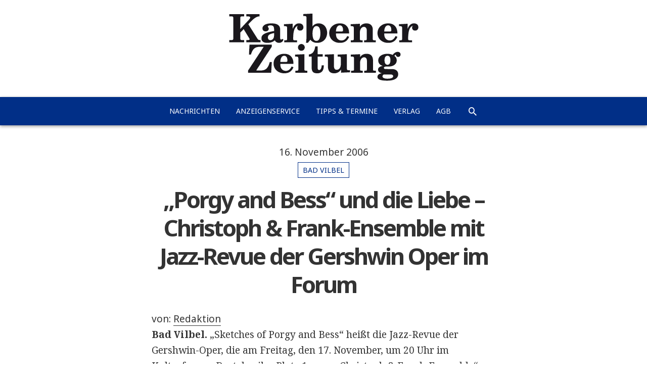

--- FILE ---
content_type: text/html; charset=UTF-8
request_url: https://www.karbener-zeitung.de/porgy-and-bess-und-die-liebe-christoph-frank-ensemble-mit-jazz-revue-der-gershwin-oper-im-forum/
body_size: 5989
content:
<!DOCTYPE html><html lang="de" class="no-js"><head><meta charset="UTF-8"><meta name="viewport" content="width=device-width, initial-scale=1.0"><meta name="theme-color" content="#012f87"><link rel="profile" href="http://gmpg.org/xfn/11"><link media="all" href="https://www.karbener-zeitung.de/wp-content/cache/autoptimize/css/autoptimize_a845b93d84d59a495b0368a564ef2b38.css" rel="stylesheet" /><title>„Porgy and Bess“ und die Liebe – Christoph &amp; Frank-Ensemble mit Jazz-Revue der Gershwin Oper im Forum</title><meta name="Description" content="Bad Vilbel. „Sketches of Porgy and Bess“ heißt die Jazz-Revue der Gershwin-Oper, die am Freitag, den 17. November, um 20 Uhr im Kulturforum, Dortelweiler Platz 1, vom „Christoph &#038; Frank-Ensemble“ aufgeführt wird. Als Gastmusiker [&hellip;]"><link rel="shortcut icon" type="image/x-icon" href="https://www.karbener-zeitung.de/wp-content/themes/zlp_wp/resources/img/kbz/favicon_kbz.ico"><link rel="icon" type="image/png" sizes="192x192" href="https://www.karbener-zeitung.de/wp-content/themes/zlp_wp/resources/img/kbz/favicon_kbz_192x192.png"><link rel="icon" type="image/png" sizes="96x96" href="https://www.karbener-zeitung.de/wp-content/themes/zlp_wp/resources/img/kbz/favicon_kbz_96x96.png"><link rel="canonical" href="http://www.bad-vilbeler-anzeiger.de/porgy-and-bess-und-die-liebe-christoph-frank-ensemble-mit-jazz-revue-der-gershwin-oper-im-forum/" /><script>(function(html){html.className = html.className.replace(/\bno-js\b/,'js')})(document.documentElement);</script> <link rel='dns-prefetch' href='//fonts.googleapis.com' /><link rel='dns-prefetch' href='//s.w.org' /><link rel="alternate" type="application/rss+xml" title="ZLP Zeitungsring Lokalpresse Bad Vilbel GmbH &raquo; „Porgy and Bess“ und die Liebe – Christoph &amp; Frank-Ensemble mit Jazz-Revue der Gershwin Oper im Forum-Kommentar-Feed" href="https://www.karbener-zeitung.de/porgy-and-bess-und-die-liebe-christoph-frank-ensemble-mit-jazz-revue-der-gershwin-oper-im-forum/feed/" /><link rel='stylesheet' id='twentyfifteen-fonts-css'  href='https://fonts.googleapis.com/css?family=Noto+Sans%3A400italic%2C700italic%2C400%2C700%7CNoto+Serif%3A400italic%2C700italic%2C400%2C700%7CInconsolata%3A400%2C700&#038;subset=latin%2Clatin-ext' type='text/css' media='all' /><style id='twentyfifteen-style-inline-css' type='text/css'>/* Custom Header Background Color */
		body:before,
		.site-header {
			background-color: #fc0245;
		}

		@media screen and (min-width: 59.6875em) {
			.site-header,
			.secondary {
				background-color: transparent;
			}

			.widget button,
			.widget input[type="button"],
			.widget input[type="reset"],
			.widget input[type="submit"],
			.widget_calendar tbody a,
			.widget_calendar tbody a:hover,
			.widget_calendar tbody a:focus {
				color: #fc0245;
			}
		}
	

		/* Custom Sidebar Text Color */
		.site-title a,
		.site-description,
		.secondary-toggle:before {
			color: #ffffff;
		}

		.site-title a:hover,
		.site-title a:focus {
			color: #ffffff; /* Fallback for IE7 and IE8 */
			color: rgba( 255, 255, 255, 0.7);
		}

		.secondary-toggle {
			border-color: #ffffff; /* Fallback for IE7 and IE8 */
			border-color: rgba( 255, 255, 255, 0.1);
		}

		.secondary-toggle:hover,
		.secondary-toggle:focus {
			border-color: #ffffff; /* Fallback for IE7 and IE8 */
			border-color: rgba( 255, 255, 255, 0.3);
		}

		.site-title a {
			outline-color: #ffffff; /* Fallback for IE7 and IE8 */
			outline-color: rgba( 255, 255, 255, 0.3);
		}

		@media screen and (min-width: 59.6875em) {
			.secondary a,
			.dropdown-toggle:after,
			.widget-title,
			.widget blockquote cite,
			.widget blockquote small {
				color: #ffffff;
			}

			.widget button,
			.widget input[type="button"],
			.widget input[type="reset"],
			.widget input[type="submit"],
			.widget_calendar tbody a {
				background-color: #ffffff;
			}

			.textwidget a {
				border-color: #ffffff;
			}

			.secondary a:hover,
			.secondary a:focus,
			.main-navigation .menu-item-description,
			.widget,
			.widget blockquote,
			.widget .wp-caption-text,
			.widget .gallery-caption {
				color: rgba( 255, 255, 255, 0.7);
			}

			.widget button:hover,
			.widget button:focus,
			.widget input[type="button"]:hover,
			.widget input[type="button"]:focus,
			.widget input[type="reset"]:hover,
			.widget input[type="reset"]:focus,
			.widget input[type="submit"]:hover,
			.widget input[type="submit"]:focus,
			.widget_calendar tbody a:hover,
			.widget_calendar tbody a:focus {
				background-color: rgba( 255, 255, 255, 0.7);
			}

			.widget blockquote {
				border-color: rgba( 255, 255, 255, 0.7);
			}

			.main-navigation ul,
			.main-navigation li,
			.secondary-toggle,
			.widget input,
			.widget textarea,
			.widget table,
			.widget th,
			.widget td,
			.widget pre,
			.widget li,
			.widget_categories .children,
			.widget_nav_menu .sub-menu,
			.widget_pages .children,
			.widget abbr[title] {
				border-color: rgba( 255, 255, 255, 0.1);
			}

			.dropdown-toggle:hover,
			.dropdown-toggle:focus,
			.widget hr {
				background-color: rgba( 255, 255, 255, 0.1);
			}

			.widget input:focus,
			.widget textarea:focus {
				border-color: rgba( 255, 255, 255, 0.3);
			}

			.sidebar a:focus,
			.dropdown-toggle:focus {
				outline-color: rgba( 255, 255, 255, 0.3);
			}
		}</style><!--[if lt IE 9]><link rel='stylesheet' id='twentyfifteen-ie-css'  href='https://www.karbener-zeitung.de/wp-content/themes/twentyfifteen/css/ie.css?ver=20141010' type='text/css' media='all' /> <![endif]--> <!--[if lt IE 8]><link rel='stylesheet' id='twentyfifteen-ie7-css'  href='https://www.karbener-zeitung.de/wp-content/themes/twentyfifteen/css/ie7.css?ver=20141010' type='text/css' media='all' /> <![endif]--><link rel='prev' title='Friseur &#8211; Kosmetik &#8211; Nageldesign – Massenheimer Studio „Le Visage“ mit erweiterten Öffnungszeiten' href='https://www.karbener-zeitung.de/verein-la-le-lu-erhielt-spende/' /><link rel='next' title='Weihnachtsfeier der Singgemeinschaft' href='https://www.karbener-zeitung.de/weihnachtsfeier-der-singgemeinschaft/' /><link rel='shortlink' href='https://www.karbener-zeitung.de/?p=760' /><link rel="alternate" type="application/json+oembed" href="https://www.karbener-zeitung.de/wp-json/oembed/1.0/embed?url=https%3A%2F%2Fwww.karbener-zeitung.de%2Fporgy-and-bess-und-die-liebe-christoph-frank-ensemble-mit-jazz-revue-der-gershwin-oper-im-forum%2F" /><link rel="alternate" type="text/xml+oembed" href="https://www.karbener-zeitung.de/wp-json/oembed/1.0/embed?url=https%3A%2F%2Fwww.karbener-zeitung.de%2Fporgy-and-bess-und-die-liebe-christoph-frank-ensemble-mit-jazz-revue-der-gershwin-oper-im-forum%2F&#038;format=xml" /><style type="text/css" id="twentyfifteen-header-css">.site-header {
			padding-top: 14px;
			padding-bottom: 14px;
		}

		.site-branding {
			min-height: 42px;
		}

		@media screen and (min-width: 46.25em) {
			.site-header {
				padding-top: 21px;
				padding-bottom: 21px;
			}
			.site-branding {
				min-height: 56px;
			}
		}
		@media screen and (min-width: 55em) {
			.site-header {
				padding-top: 25px;
				padding-bottom: 25px;
			}
			.site-branding {
				min-height: 62px;
			}
		}
		@media screen and (min-width: 59.6875em) {
			.site-header {
				padding-top: 0;
				padding-bottom: 0;
			}
			.site-branding {
				min-height: 0;
			}
		}
			.site-title,
		.site-description {
			clip: rect(1px, 1px, 1px, 1px);
			position: absolute;
		}</style><style type="text/css" id="wp-custom-css">/*
Hier kannst du dein eigenes CSS einfügen.

Klicke auf das Hilfe-Symbol oben, um mehr zu lernen.
*/
.page-id-48268 a {
	color: #4169e1;
    border-color: #4169e1;
}</style><!--[if lt IE 9]> <script src="https://www.karbener-zeitung.de/wp-content/themes/twentyfifteen/js/html5.js"></script> <![endif]--> <script>document.addEventListener("touchstart", function(){}, true)</script> <style type="text/css">.brandcolor-bg {background-color: #012f87 !important;}
	.brandcolor-txt, .brandcolor-txt a {color: #012f87 !important;}
	.brandcolor-border {border-color: #012f87 !important;}</style></head><body class="post-template-default single single-post postid-760 single-format-standard custom-background"><header id="masthead" role="banner"> <a href="https://www.karbener-zeitung.de/" rel="home" title="Karbener Zeitung: Startseite"> <img src="https://www.karbener-zeitung.de/wp-content/themes/zlp_wp/resources/img/kbz/logo_kbz.png" alt="Karbener Zeitung: Nachrichten aus Karben" class="aligncenter"> </a><nav id="site-navigation" class="main-navigation nav-down brandcolor-bg" role="navigation"><div class="menu-hauptnavigation-bva-kbz-container"><ul id="menu-hauptnavigation-bva-kbz" class="nav-menu"><li id="menu-item-201" class="menu-item menu-item-type-custom menu-item-object-custom menu-item-201"><a href="/">Nachrichten</a></li><li id="menu-item-288" class="menu-item menu-item-type-custom menu-item-object-custom menu-item-288"><a href="/anzeigenservice/">Anzeigenservice</a></li><li id="menu-item-93102" class="menu-item menu-item-type-post_type menu-item-object-page menu-item-93102"><a href="https://www.karbener-zeitung.de/tipps-termine/">Tipps &#038; Termine</a></li><li id="menu-item-92125" class="menu-item menu-item-type-post_type menu-item-object-page menu-item-92125"><a href="https://www.karbener-zeitung.de/verlag/">Verlag</a></li><li id="menu-item-157742" class="menu-item menu-item-type-post_type menu-item-object-page menu-item-157742"><a href="https://www.karbener-zeitung.de/agb/">AGB</a></li><li id="menu-item-search" class="menu-item"><a href="https://www.karbener-zeitung.de/?s=&#038;post_type=post" class="icon-search"></a></li></ul></div></nav></header><div id="page" class="hfeed site"> <a class="skip-link screen-reader-text" href="#content">Zum Inhalt springen</a><main id="main" class="site-main site-content content-area" role="main"><article id="post-760" class="post-760 post type-post status-publish format-standard hentry category-bad-vilbel"><header class="entry-header"> <span class="posted-on"><span class="screen-reader-text">Veröffentlicht am </span><a href="https://www.karbener-zeitung.de/porgy-and-bess-und-die-liebe-christoph-frank-ensemble-mit-jazz-revue-der-gershwin-oper-im-forum/" rel="bookmark"><time class="entry-date published updated" datetime="2006-11-16T00:00:00+00:00">16. November 2006</time></a></span><div class="cat-links brandcolor-border brandcolor-txt"><span class="screen-reader-text">Kategorien</span><a href="https://www.karbener-zeitung.de/lokales/bad-vilbel/" rel="category tag">Bad Vilbel</a></div><h1 class="entry-title">„Porgy and Bess“ und die Liebe – Christoph &amp; Frank-Ensemble mit Jazz-Revue der Gershwin Oper im Forum</h1></header><div class="entry-content"><div><span class="byline"><span class="author vcard">von: <span class="screen-reader-text">Autor </span><a href="https://www.karbener-zeitung.de/author/redaktion/">Redaktion</a></span></span></div><p><strong>Bad Vilbel.</strong> „Sketches of Porgy and Bess“ heißt die Jazz-Revue der Gershwin-Oper, die am Freitag, den 17. November, um 20 Uhr im Kulturforum, Dortelweiler Platz 1, vom „Christoph &#038; Frank-Ensemble“ aufgeführt wird. Als Gastmusiker treten auf Dolores Revels (USA, Gesang) und Melvin Dedmondson (Gesang). Mit sechs Musikern schaffe es dieses Ensemble, „das dem Publikum nicht eine Note, eine Emotion dieser Gershwinoper fehlt“, versprechen die Veranstalter. Karten sind unter der Rufnummer (06101) 559455 erhältlich, die Abendkasse öffnet um 19 Uhr.</p><p>Ein Sommerabend in der Catfish Row in Charleston. Eine Frau singt ihr Baby mit dem Wiegenlied „Summertime“ in den Schlaf. Die Männer vertreiben sich die Zeit mit dem Würfelspiel. Einer von ihnen singt dem Baby zum Scherz ein anderes Wiegenlied „A Woman Is A Sometime Thing“. Zu den Männern gehört der verkrüppelte Porgy. Er liebt Bess, eine attraktive, aber etwas verruchte Frau. Doch sie ist mit Crown zusammen, einem Mann mit aufbrausendem Charakter. Dieser glaubt sich beim Spiel betrogen. Er begeht im Streit einen Mord und flieht. Die Witwe des Ermordeten ist verzweifelt. „My Man&#8217;s Gone Now“. Porgy ist der einzige, der bereit ist die verlassene Bess bei sich aufzunehmen. Sein Traum wird plötzlich wahr, sie leben zusammen und gestehen sich ihre Liebe zueinander. Porgy überredet Bess, die ihn nicht allein lassen will, sich zu vergnügen und am bevorstehenden Fest auf der Insel Kittiwah teilzunehmen. Beim großen Picknick, das die Frauen von Catfish Row ausgerichtet haben, unterhält der smarte Sportin´ Life die Leute mit seiner etwas ketzerischen Version der biblischen Geschichte &#8211; „It Ain&#8217;t Necessarily So“. Er handelt mit Rauschgift und versucht, auch Bess dazu zu verführen. Crown, der sich auf der Insel versteckt hält, lockt sie von den Anderen weg und zwingt sie, bei ihm zu bleiben. Bess versucht ihm zu erklären, dass sie Porgy liebt. Erst nach Tagen gelingt es Bess zu entkommen. Verstört und krank kehrt sie zurück. Ihre Freunde beten für ihre Genesung. „Oh, Doctor Jesus“ Porgy schwört, sich an Crown zu rächen. Bess gesteht ihm, dass Crown immer noch Macht über sie habe, sie aber bei Porgy bleiben wolle. „I Loves You, Porgy“- ein Unwetter zieht auf. Crown verlässt sein Versteck und kommt zurück. Nachdem er versucht einen Fischer und dessen Frau zu retten, die ihrem Mann verzweifelt entgegengeeilt war, kommt er als Einziger lebend wieder. Er will sich Bess zurückholen und schleicht sich nachts in Porgy´s Hütte. Es kommt zum Kampf zwischen den Rivalen, bei dem Crown ein Messer zückt, jedoch stirbt er durch seine eigene Waffe. Man verdächtigt Porgy des Mordes und verhaftet ihn. Bess ist nun allein. Sportin´ Life nutzt die Gunst der Stunde und überredet sie, mit Hilfe von „Happy Dust“, ihn nach New York zu begleiten. Er verspricht ihr, dass sie, zusammen mit ihm, dort ein besseres Leben führen könne. „There&#8217;s A Boat Dat&#8217;s Leavin&#8216; Soon For New York“ – Porgys Schuld kann nicht bewiesen werden. Aus der Haft entlassen, stellt er erschüttert fest, dass Bess nicht mehr da ist: „Oh, Bess, Oh Where&#8217;s My Bess“. Als er erfährt, dass sie nach New York gegangen ist, kann ihn nichts mehr halten und er macht sich auf den Weg, um sie in der fremden, großen Stadt wiederzufinden – dazu erklingt „Oh Lawd, I&#8217;m On My Way“. (sam)</p><ul class="share-buttons"><li> <a href="https://www.facebook.com/sharer/sharer.php?u=https%3A%2F%2Fwww.karbener-zeitung.de%2Fporgy-and-bess-und-die-liebe-christoph-frank-ensemble-mit-jazz-revue-der-gershwin-oper-im-forum%2F&t=%E2%80%9EPorgy+and+Bess%E2%80%9C+und+die+Liebe+%E2%80%93+Christoph+%26amp%3B+Frank-Ensemble+mit+Jazz-Revue+der+Gershwin+Oper+im+Forum" class="icon-facebook" title="Facebook" target="_blank" rel="nofollow" style="background-color: #3b5998;"></a></li><li> <a href="https://twitter.com/intent/tweet?source=https%3A%2F%2Fwww.karbener-zeitung.de%2Fporgy-and-bess-und-die-liebe-christoph-frank-ensemble-mit-jazz-revue-der-gershwin-oper-im-forum%2F&text=%E2%80%9EPorgy+and+Bess%E2%80%9C+und+die+Liebe+%E2%80%93+Christoph+%26+Frank-Ensemble+mit%E2%80%A6%20https%3A%2F%2Fwww.karbener-zeitung.de%2F%3Fp%3D760"
 class="icon-twitter" target="_blank" title="Twitter" rel="nofollow" style="background-color: #55acee;"></a></li><li> <a href="https://plus.google.com/share?url=https%3A%2F%2Fwww.karbener-zeitung.de%2Fporgy-and-bess-und-die-liebe-christoph-frank-ensemble-mit-jazz-revue-der-gershwin-oper-im-forum%2F" class="icon-googleplus" target="_blank" title="Google+" rel="nofollow" style="background-color: #dc4e41;"></a></li><li> <a href="mailto:?subject=%E2%80%9EPorgy+and+Bess%E2%80%9C+und+die+Liebe+%E2%80%93+Christoph+%26+Frank-Ensemble+mit%E2%80%A6&body=https%3A%2F%2Fwww.karbener-zeitung.de%2Fporgy-and-bess-und-die-liebe-christoph-frank-ensemble-mit-jazz-revue-der-gershwin-oper-im-forum%2F" class="icon-email" target="_blank" title="E-Mail"
 rel="nofollow" style="background-color: #808080;"></a></li></ul></div></article></main></div><footer id="colophon" class="site-footer" role="contentinfo"><nav class="footer container-fluid" role="navigation"><div class="menu-footer-bva-kbz-ule-container"><ul id="menu-footer-bva-kbz-ule" class="nav-menu"><li id="menu-item-92126" class="menu-item menu-item-type-post_type menu-item-object-page menu-item-92126"><a href="https://www.karbener-zeitung.de/archiv/">Archiv</a></li><li id="menu-item-61118" class="menu-item menu-item-type-post_type menu-item-object-page menu-item-61118"><a href="https://www.karbener-zeitung.de/impressum/">Impressum</a></li><li id="menu-item-92128" class="menu-item menu-item-type-post_type menu-item-object-page menu-item-92128"><a href="https://www.karbener-zeitung.de/kontakt/">Kontakt</a></li><li id="menu-item-61120" class="menu-item menu-item-type-custom menu-item-object-custom menu-item-61120"><a target="_blank" href="http://www.zlp-online.de/">ZLP-Online.de</a></li></ul></div></nav><div class="container"><div id="search-14" class="footer_widget"><form role="search" method="get" class="search-form row clear" action="https://www.karbener-zeitung.de/"> <label class="col-xs-7 col-md-8 col-lg-9"> <span class="screen-reader-text">Suche nach:</span> <input type="search" class="search-field" placeholder="Suche..." value="" name="s" title="Suche nach:" /> </label><div class="row col-xs-5 col-md-4 col-lg-3"><div class="col-xs-10"> <select name="post_type"><option value="post"  selected="selected">Artikel</option><option value="anzeigenservice" >Anzeigen</option> </select></div><div class="col-xs-2 search-action"> <input type="submit" class="search-submit icon" value="&#xe2ca;" /></div></div></form></div><div style="padding: 1em; text-transform: uppercase; font-size: 70%; text-align: center;"> &copy; 2006-2025 ZLP Zeitungsring Lokalpresse Bad Vilbel GmbH<br> Technik: <a href="https://creandi.de" target="_blank" style="font-weight: 700;">creandi</a></div></div></footer> <script type='text/javascript'>var sticky_anything_engage = {"element":".main-navigation","topspace":"0","minscreenwidth":"300","maxscreenwidth":"999999","zindex":"9999","legacymode":"1","dynamicmode":"","debugmode":"","pushup":"","adminbar":"1"};</script> <script type='text/javascript'>var screenReaderText = {"expand":"<span class=\"screen-reader-text\">Untermen\u00fc anzeigen<\/span>","collapse":"<span class=\"screen-reader-text\">Untermen\u00fc verbergen<\/span>"};</script> <script defer src="https://www.karbener-zeitung.de/wp-content/cache/autoptimize/js/autoptimize_9d5a7099655c98f91f7d31dc0e0c5a26.js"></script></body></html>